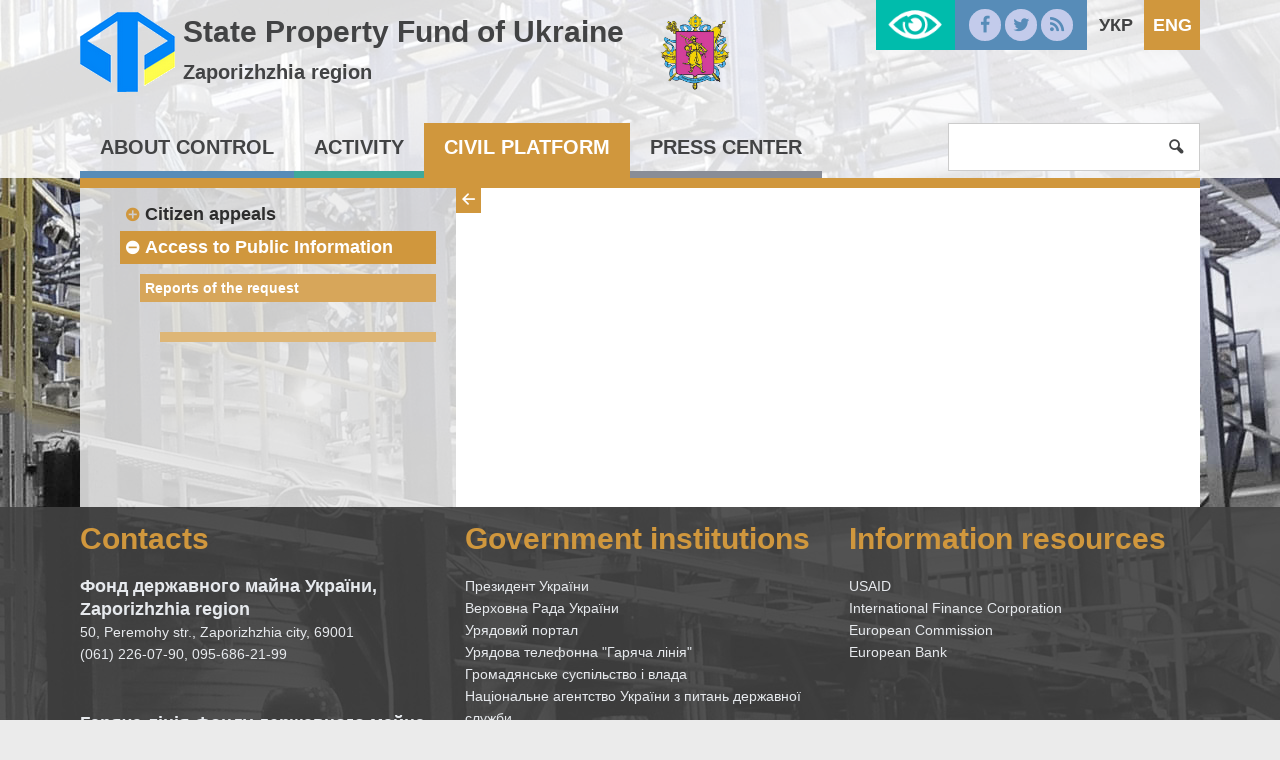

--- FILE ---
content_type: text/html; charset=UTF-8
request_url: https://www.spfu.gov.ua/en/regions/zaporizhia/civil-queries-report-2022-rik.html
body_size: 4851
content:
<!DOCTYPE html>
<!--[if IE 8]>         <html class="no-js lt-ie9 lt-ie10" lang="en-EN"> <![endif]-->
<!--[if IE 9]>         <html class="no-js lt-ie10" lang="en-EN"> <![endif]-->
<!--[if gt IE 8]><!-->
<html class="no-js" lang="en-EN">
 <!--<![endif]-->
<head>
    <meta charset="utf-8">
    <meta http-equiv="X-UA-Compatible" content="IE=edge,chrome=1">
    <title></title>
    <meta name="description" content="">
    <meta name="viewport" content="width=device-width, initial-scale=1, user-scalable=no">
    <meta name="csrf-param" content="_csrf">
    <meta name="csrf-token" content="OWxPRzd0bmwMNA00cy4mPVNBdyJFDAoAdRo4Fk0zJAtqVXx/YhdcPw==">
    <link rel="shortcut icon" href="/favicon.png" type="image/x-icon" />
       
    <script src="/js/vendor/modernizr.js"></script>
    <!--[if lt IE 9]>
      <script src="https://oss.maxcdn.com/html5shiv/3.7.2/html5shiv.min.js"></script>
      <script src="https://oss.maxcdn.com/respond/1.4.2/respond.min.js"></script>
    <![endif]-->
	<script>
		  (function(i,s,o,g,r,a,m){i['GoogleAnalyticsObject']=r;i[r]=i[r]||function(){
		  (i[r].q=i[r].q||[]).push(arguments)},i[r].l=1*new Date();a=s.createElement(o),
		  m=s.getElementsByTagName(o)[0];a.async=1;a.src=g;m.parentNode.insertBefore(a,m)
		  })(window,document,'script','//www.google-analytics.com/analytics.js','ga');
		  ga('create', 'UA-72539779-1', 'auto');
		  ga('send', 'pageview');
	</script>

    <link href="/css/app.css" rel="stylesheet">
<link href="/css/custom.css" rel="stylesheet">
<link href="/css/catalog.css" rel="stylesheet"></head>
<body>
	<!--[if lt IE 8]>
		<p class="browserupgrade">You are using an <strong>outdated</strong> browser. Please <a href="http://browsehappy.com/">upgrade your browser</a> to improve your experience.</p>
	<![endif]-->

    <div id="lowvisionpanel">
<!--     <button id="lvfs0" onclick="LowVisionFontSize(0); return false;" disabled="">A-</button>
    <button id="lvfs1" onclick="LowVisionFontSize(1); return false;"><big><b>A+</b></big></button>
    <button id="lvfs2" onclick="LowVisionFontSize(2); return false;"><big><b>A++</b></big></button> -->
        <div id="special-control">          
        
        <a href="#" class="sise1" onclick="return setsise('1')">A</a>
        <a href="#" class="sise2" onclick="return setsise('2')">A</a>
        <a href="#" class="sise3" onclick="return setsise('3')">A</a>
        
        <a href="#" class="color1 sise2" style="margin-left:5px;padding:0px 5px;color:#000!important" onclick="return setcolor('1')">K</a>
        <a href="#" class="color2 sise2" style="margin-left:5px;padding:0px 5px;color:#fff!important" onclick="return setcolor('2')">K</a>
        <a href="#" class="color3 sise2" style="margin-left:5px;padding:0px 5px;color:#004CFF!important" onclick="return setcolor('3')">K</a>
    </div>
    <button id="tonormal" onclick="LowVision(0); return false;"><i class="flaticon-view"></i> Звичайна версія сайту</button>
    <br class="clear">



</div>


    
    <div id="content" class="color-3 has-bg">
        <header class="site-header ">
            <div class="header-top region-header">
                <div class="container">
                    <div href="/en/" class="logo" style="line-height: 40px;">
						<a href="/en"><img src="/../img/logo.png" alt="" /></a>
						<div style="display:inline-block;">
							<a href="/en/regions/zaporizhia.html">State Property Fund of Ukraine</a> 
							<p style="font-size: 2rem;">
								<a href="/en/regions/zaporizhia.html">Zaporizhzhia region</a>
							</p>						
						</div>
						<a href="/en/regions/zaporizhia.html"><img class="region-logo" src="/../../../images/regions_pages/png/7.png" alt="" /></a>
                    </div>
                    
                    
    <ul class="lang">        
                                    <li>
                    <a href="/ua/regions/zaporizhia/civil-queries-report-2022-rik.html">Укр</a>                </li>
                                                <li class="current">           
                    <a href="/en/regions/zaporizhia/civil-queries-report-2022-rik.html">Eng</a>                </li>
                        </ul>

                    <ul class="social">
                        <li><a href="https://www.facebook.com/%D0%A4%D0%BE%D0%BD%D0%B4-%D0%B4%D0%B5%D1%80%D0%B6%D0%B0%D0%B2%D0%BD%D0%BE%D0%B3%D0%BE-%D0%BC%D0%B0%D0%B9%D0%BD%D0%B0-%D0%A3%D0%BA%D1%80%D0%B0%D1%97%D0%BD%D0%B8-235851063104018/?fref=ts"><i class="icon-facebook"></i></a></li>
                        <li><a href="https://twitter.com/2016Spfu"><i class="icon-twitter"></i></a></li>
                        <li><a href="#"><i class="icon-rss"></i></a></li>
                    </ul>
                    <a id="lowvisionlink" href="#" onclick="LowVision(1); return false;"></a>
                </div><!--/container-->
            </div><!--/header-top-->
            <div class="top-menu">
                <nav class="container">
                    <button class="menu-toggle"><i class="icon-menu"></i></button>
                    <ul class="menu">
<li><a href="/en/regions/zaporizhia/region.html">About Control</a>
<ul class="sub-menu">
<li>
<ul class="inner-menu">
<li><a href="/en/regions/zaporizhia/region-apparatus.html"></a></li>
<li><a href="/en/regions/zaporizhia/region-purification.html">Government purification</a></li>
</ul></li>
<li>
<ul class="inner-menu">
<li><a href="/en/regions/zaporizhia/region-corruption.html">Corruption prevention</a></li>
<li><a href="/en/regions/zaporizhia/region-careers.html">Careers</a></li>
</ul></li>
<li>
<ul class="inner-menu">
<li><a href="/en/regions/zaporizhia/region-vnutrishnij-audit.html"></a></li>
<li><a href="/en/regions/zaporizhia/region-history.html">Historical review</a></li>
</ul></li>
</ul>
</li><li><a href="/en/regions/zaporizhia/spf.html">Activity</a>
<ul class="sub-menu">
<li>
<ul class="inner-menu">
<li><a href="/en/regions/zaporizhia/spf-privatization.html">Privatization</a>
<ul>
<li><a href="/en/regions/zaporizhia/spf-privatization-framework.html">Regulatory framework</a></li>
<li><a href="/en/regions/zaporizhia/spf-privatization-sale.html">Set to sale</a></li>
</ul>
</li><li><a href="/en/regions/zaporizhia/spf-management.html">Corporate management</a>
<ul>
<li><a href="/en/regions/zaporizhia/spf-management-framework.html">Regulatory framework</a></li>
<li><a href="/en/regions/zaporizhia/spf-management-objects.html">Management property</a></li>
<li><a href="/en/regions/zaporizhia/spf-management-shareholders.html">Charges shareholders</a></li>
</ul>
</li><li><a href="/en/regions/zaporizhia/spf-property-management.html">State property management</a>
<ul>
<li><a href="/en/regions/zaporizhia/spf-management-decisions.html">Management decisions</a></li>
</ul>
</li></ul></li>
<li>
<ul class="inner-menu">
<li><a href="/en/regions/zaporizhia/spf-estimate.html">Estimate</a>
<ul>
<li><a href="/en/regions/zaporizhia/spf-estimate-competitions-results.html">Competitions results</a></li>
<li><a href="/en/regions/zaporizhia/spf-estimate-Ogoloshennya-konkursiv.html"></a></li>
</ul>
</li><li><a href="/en/regions/zaporizhia/spf-rent.html">Rent</a>
<ul>
<li><a href="/en/regions/zaporizhia/spf-rent-Ukladannya-dogovoriv.html"></a></li>
<li><a href="/en/regions/zaporizhia/spf-rent-Rekviziti-rahunkiv.html"></a></li>
<li><a href="/en/regions/zaporizhia/spf-rent-indeksi-inflyacii.html"></a></li>
<li><a href="/en/regions/zaporizhia/spf-rent-roz-yasnennya-schodo-orendi.html"></a></li>
</ul>
</li><li><a href="/en/regions/zaporizhia/spf-analytics.html">Analytical Review</a></li>
</ul></li>
<li>
<ul class="inner-menu">
<li><a href="/en/regions/zaporizhia/spf-contract-performance.html"></a></li>
<li><a href="/en/regions/zaporizhia/spf-solvency-recovery.html">Recovery and Bankruptcy</a></li>
</ul></li>
</ul>
</li><li><a href="/en/regions/zaporizhia/civil.html">Civil platform</a>
<ul class="sub-menu">
<li>
<ul class="inner-menu">
<li><a href="/en/regions/zaporizhia/civil-appeals.html">Citizen appeals</a>
<ul>
<li><a href="/en/regions/zaporizhia/civil-appeals-zviti.html"></a></li>
<li><a href="/en/regions/zaporizhia/civil-appeals-zakon-ukraini-pro-zvernennya-gromadyan.html"></a></li>
<li><a href="/en/regions/zaporizhia/civil-appeals-kontakti-ta-vimogi-do-oformlennya-zvernen.html"></a></li>
<li><a href="/en/regions/zaporizhia/civil-appeals-grafik-osobistogo-prijomu-gromadyan.html"></a></li>
<li><a href="/en/regions/zaporizhia/civil-appeals-.html"></a></li>
</ul>
</li><li><a href="/en/regions/zaporizhia/civil-access.html">Access to Public Information</a>
<ul>
<li><a href="/en/regions/zaporizhia/civil-access-query.html"></a></li>
<li><a href="/en/regions/zaporizhia/civil-queries-report.html">Reports of the request</a></li>
<li><a href="/en/regions/zaporizhia/civil-access-normativna-baza.html"></a></li>
<li><a href="/en/regions/zaporizhia/civil-access-vidkriti-dani.html"></a></li>
</ul>
</li></ul></li>
<li>
<ul class="inner-menu">
<li><a href="/en/regions/zaporizhia/civil-Derzhavni-zakupivli.html"></a></li>
<li><a href="/en/regions/zaporizhia/civil-Rishennya-kolegii.html"></a></li>
</ul></li>
</ul>
</li><li><a href="/en/regions/zaporizhia/press.html">Press center</a>
<ul class="sub-menu">
<li>
<ul class="inner-menu">
<li><a href="/en/regions/zaporizhia/news/press-news.html">News</a></li>
</ul></li>
<li>
<ul class="inner-menu">
<li><a href="/en/regions/zaporizhia/press-contacts.html"></a></li>
</ul></li>
<li>
<ul class="inner-menu">
<li><a href="/en/regions/zaporizhia/press-shedule.html">Reception shedule</a></li>
</ul></li>
</ul>
</li></ul>
                    <form class="search-form" action="/regions/zaporizhia/search" method="get">
                        <input type="search" name="s" />
                        <button type="submit"><i class="icon-search"></i></button>
                        <a class="button search-toggle"><i class="icon-search"></i></a>
                    </form>
                </nav><!--/container-->
            </div><!--/top-menu-->
        </header>	
		
		<div class="page container">
            <div class="inner-page">
                <aside class="sidebar" style="position:relative;">
                    <nav class="side-nav">
                        <!--span class="title"></span-->
                        <ul class="side-menu"><li><a href="/en/regions/zaporizhia/civil-appeals.html">Citizen appeals</a>
<ul>
<li><a href="/en/regions/zaporizhia/civil-appeals-zviti.html"></a></li>
<li><a href="/en/regions/zaporizhia/civil-appeals-zakon-ukraini-pro-zvernennya-gromadyan.html"></a></li>
<li><a href="/en/regions/zaporizhia/civil-appeals-kontakti-ta-vimogi-do-oformlennya-zvernen.html"></a></li>
<li><a href="/en/regions/zaporizhia/civil-appeals-grafik-osobistogo-prijomu-gromadyan.html"></a></li>
<li><a href="/en/regions/zaporizhia/civil-appeals-.html"></a></li>
</ul>
</li>
<li class="current"><a href="/en/regions/zaporizhia/civil-access.html">Access to Public Information</a>
<ul>
<li><a href="/en/regions/zaporizhia/civil-access-query.html"></a></li>
<li class="current"><a href="/en/regions/zaporizhia/civil-queries-report.html">Reports of the request</a>
<ul>
<li><a href="/en/regions/zaporizhia/civil-queries-report-2025-rik.html"></a></li>
<li><a href="/en/regions/zaporizhia/civil-queries-report-2024.html"></a></li>
<li><a href="/en/regions/zaporizhia/civil-queries-report-2023-rik.html"></a></li>
<li class="current"><a href="/en/regions/zaporizhia/civil-queries-report-2022-rik.html"></a></li>
<li><a href="/en/regions/zaporizhia/civil-queries-report-2021-rik.html"></a></li>
<li><a href="/en/regions/zaporizhia/civil-queries-report-2020-rik.html"></a></li>
<li><a href="/en/regions/zaporizhia/civil-queries-report-2019-rik.html"></a></li>
<li><a href="/en/regions/zaporizhia/civil-queries-report-2018-rik.html"></a></li>
<li><a href="/en/regions/zaporizhia/civil-queries-report-2017-rik.html"></a></li>
<li><a href="/en/regions/zaporizhia/civil-queries-report-2016.html"></a></li>
<li><a href="/en/regions/zaporizhia/civil-queries-report-Zviti-pro-nadhodzhennya-zapitiv-na-publichnu-informaciu-do-Regionalnogo-viddilennya-Fondu-derzhavnogo-majna-Ukraini-po-Zaporizkij-oblasti-u-2015-roci.html"></a></li>
</ul>
</li>
<li><a href="/en/regions/zaporizhia/civil-access-normativna-baza.html"></a></li>
<li><a href="/en/regions/zaporizhia/civil-access-vidkriti-dani.html"></a></li>
</ul>
</li>
<li><a href="/en/regions/zaporizhia/civil-Derzhavni-zakupivli.html"></a></li>
<li><a href="/en/regions/zaporizhia/civil-Rishennya-kolegii.html"></a></li></ul>                    </nav>
                </aside>
                
                <main class="main" style="position:relative">
					<div class="side-nav-collapse"><i class="icon-left"></i><i style="display:none;" class="icon-right"></i></div>
					<!--div class="side-nav-collapse">></div-->
					                    <article style="overflow-x: auto;">
						<div>
							<div class="news-meta">							
							</div>
						</div>
						<h1></h1>
                                                <div>
                                                </div>                        
                    </article>
                </main>
            </div>
        </div>
        <footer class="site-footer">
            <div class="container">
                <div class="row">
                    <div class="one-third column">
                        <span class="title">
                            Contacts                        </span>
						<span class="sub-title">
							Фонд державного майна України, Zaporizhzhia region						</span>
						<p>
							50, Peremohy str., Zaporizhzhia city, 69001							<br />
							 (061) 226-07-90, 095-686-21-99 <br><br> 						</p>
						<span class="sub-title">
							Гаряча лінія Фонду державного майна України
						</span>
						<p>
							телефон (044) 254 29 76
						</p>
						<p>
							email: zaporizhia@spfu.gov.ua <br><a href="https://bit.ly/3ci0Dkl">Всі об'єкти оренди регіону</a>						</p>


                    </div><!--/column-->
					<div class="one-third column">
                        <span class="title">
                            Government institutions                        </span>
						<ul class="list-unstyled">
							<li><a href="http://www.president.gov.ua/" target="_blank">Президент України</a></li>
							<li><a href="http://rada.gov.ua/" target="_blank">Верховна Рада України</a></li>
							<li><a href="http://www.kmu.gov.ua/" target="_blank">Урядовий портал</a></li>
							<li><a href="http://www.kmu.gov.ua/control/uk/publish/article?art_id=244209261" target="_blank">Урядова телефонна "Гаряча лінія"</a></li>
							<li><a href="http://civic.kmu.gov.ua/consult_mvc_kmu/news/article" target="_blank">Громадянське суспільство і влада</a></li>
							<li><a href="http://guds.gov.ua/govservice/control/uk/index" target="_blank">Національне агентство України з питань державної служби</a></li>
							<li><a href="http://www.acrc.org.ua/" target="_blank">Антикорупційний портал</a></li>
							<li><a href="http://www.me.gov.ua/?lang=uk-UA" target="_blank">Міністерство економічного розвитку і торгівлі</a></li>
						</ul>
					</div><!--/column-->
					<div class="one-third column">
                        <span class="title">
                            Information resources                        </span>						
						<ul class="list-unstyled">     
							<li><a href="https://www.usaid.gov/" target="_blank">USAID</a></li>
							<li><a href="http://www.ifc.org/wps/wcm/connect/corp_ext_content/ifc_external_corporate_site/home" target="_blank">International Finance Corporation</a></li>
							<li><a href="http://ec.europa.eu/index_en.htm" target="_blank">European Commission</a></li>
							<li><a href="http://www.ebrd.com/home" target="_blank">European Bank</a></li>
						</ul>
					</div><!--/column-->
				</div><!--/row-->

                <div class="row">
                    <div class="two-thirds column">
                        <div class="row">
                            <div class="one-half column">
								<ul class="social">
									<li><a href="https://www.facebook.com/%D0%A4%D0%BE%D0%BD%D0%B4-%D0%B4%D0%B5%D1%80%D0%B6%D0%B0%D0%B2%D0%BD%D0%BE%D0%B3%D0%BE-%D0%BC%D0%B0%D0%B9%D0%BD%D0%B0-%D0%A3%D0%BA%D1%80%D0%B0%D1%97%D0%BD%D0%B8-235851063104018/?fref=ts"><i class="icon-facebook"></i></a></li>
									<li><a href="https://twitter.com/2016Spfu"><i class="icon-twitter"></i></a></li>
									<li><a href="#"><i class="icon-rss"></i></a></li>
									<li><a href="/regions/zaporizhia/map/site-map.html"><i class="icon-sitemap"></i></a></li>
								</ul>                                
                            </div>
                            <div class="one-half column">
								<span class="title">
									Subscribe to news								</span>								
								<form class="row subscribe-form" action="/regions/zaporizhia/subscribe" method="post">
                                    <div class="one-half column">
                                        <input name="_csrf" value="OWxPRzd0bmwMNA00cy4mPVNBdyJFDAoAdRo4Fk0zJAtqVXx/YhdcPw==" type="hidden">
                                        <input type="email" name="email" class="full-width" placeholder="E-mail" required />
                                    </div>
                                    <div class="one-half column">
                                        <button type="submit">Subscribe</button>
                                    </div>
                                </form>
							</div>
                        </div>
                    </div><!--/column-->
                    <div class="one-third column">
                        <p class="copyright">
                            <i class="icon-copyright"></i> 2015  State Property Fund of Ukraine                            <br />
                            Developer: <a href="#">kitsoft</a>
                        </p>
                    </div>
                </div><!--/row-->
            </div><!--/container-->
        </footer>       
    </div><!--/#content-->

    <nav id="mobile_menu">
        <ul class="mobile"><li><a href="/en/regions/zaporizhia/region.html">About Control</a>
<ul>
<li><a href="/en/regions/zaporizhia/region-apparatus.html"></a></li>
<li><a href="/en/regions/zaporizhia/region-purification.html">Government purification</a></li>
<li><a href="/en/regions/zaporizhia/region-corruption.html">Corruption prevention</a></li>
<li><a href="/en/regions/zaporizhia/region-careers.html">Careers</a></li>
<li><a href="/en/regions/zaporizhia/region-vnutrishnij-audit.html"></a></li>
<li><a href="/en/regions/zaporizhia/region-history.html">Historical review</a></li>
</ul>
</li>
<li><a href="/en/regions/zaporizhia/spf.html">Activity</a>
<ul>
<li><a href="/en/regions/zaporizhia/spf-privatization.html">Privatization</a>
<ul>
<li><a href="/en/regions/zaporizhia/spf-privatization-framework.html">Regulatory framework</a></li>
<li><a href="/en/regions/zaporizhia/spf-privatization-sale.html">Set to sale</a></li>
</ul>
</li>
<li><a href="/en/regions/zaporizhia/spf-management.html">Corporate management</a>
<ul>
<li><a href="/en/regions/zaporizhia/spf-management-framework.html">Regulatory framework</a></li>
<li><a href="/en/regions/zaporizhia/spf-management-objects.html">Management property</a></li>
<li><a href="/en/regions/zaporizhia/spf-management-shareholders.html">Charges shareholders</a></li>
</ul>
</li>
<li><a href="/en/regions/zaporizhia/spf-property-management.html">State property management</a>
<ul>
<li><a href="/en/regions/zaporizhia/spf-management-decisions.html">Management decisions</a></li>
</ul>
</li>
<li><a href="/en/regions/zaporizhia/spf-estimate.html">Estimate</a>
<ul>
<li><a href="/en/regions/zaporizhia/spf-estimate-competitions-results.html">Competitions results</a></li>
<li><a href="/en/regions/zaporizhia/spf-estimate-Ogoloshennya-konkursiv.html"></a></li>
</ul>
</li>
<li><a href="/en/regions/zaporizhia/spf-rent.html">Rent</a>
<ul>
<li><a href="/en/regions/zaporizhia/spf-rent-Ukladannya-dogovoriv.html"></a></li>
<li><a href="/en/regions/zaporizhia/spf-rent-Rekviziti-rahunkiv.html"></a></li>
<li><a href="/en/regions/zaporizhia/spf-rent-indeksi-inflyacii.html"></a></li>
<li><a href="/en/regions/zaporizhia/spf-rent-roz-yasnennya-schodo-orendi.html"></a></li>
</ul>
</li>
<li><a href="/en/regions/zaporizhia/spf-analytics.html">Analytical Review</a></li>
<li><a href="/en/regions/zaporizhia/spf-contract-performance.html"></a></li>
<li><a href="/en/regions/zaporizhia/spf-solvency-recovery.html">Recovery and Bankruptcy</a></li>
</ul>
</li>
<li><a href="/en/regions/zaporizhia/civil.html">Civil platform</a>
<ul>
<li><a href="/en/regions/zaporizhia/civil-appeals.html">Citizen appeals</a>
<ul>
<li><a href="/en/regions/zaporizhia/civil-appeals-zviti.html"></a></li>
<li><a href="/en/regions/zaporizhia/civil-appeals-zakon-ukraini-pro-zvernennya-gromadyan.html"></a></li>
<li><a href="/en/regions/zaporizhia/civil-appeals-kontakti-ta-vimogi-do-oformlennya-zvernen.html"></a></li>
<li><a href="/en/regions/zaporizhia/civil-appeals-grafik-osobistogo-prijomu-gromadyan.html"></a></li>
<li><a href="/en/regions/zaporizhia/civil-appeals-.html"></a></li>
</ul>
</li>
<li><a href="/en/regions/zaporizhia/civil-access.html">Access to Public Information</a>
<ul>
<li><a href="/en/regions/zaporizhia/civil-access-query.html"></a></li>
<li><a href="/en/regions/zaporizhia/civil-queries-report.html">Reports of the request</a>
<ul>
<li><a href="/en/regions/zaporizhia/civil-queries-report-2025-rik.html"></a></li>
<li><a href="/en/regions/zaporizhia/civil-queries-report-2024.html"></a></li>
<li><a href="/en/regions/zaporizhia/civil-queries-report-2023-rik.html"></a></li>
<li class="active"><a href="/en/regions/zaporizhia/civil-queries-report-2022-rik.html"></a></li>
<li><a href="/en/regions/zaporizhia/civil-queries-report-2021-rik.html"></a></li>
<li><a href="/en/regions/zaporizhia/civil-queries-report-2020-rik.html"></a></li>
<li><a href="/en/regions/zaporizhia/civil-queries-report-2019-rik.html"></a></li>
<li><a href="/en/regions/zaporizhia/civil-queries-report-2018-rik.html"></a></li>
<li><a href="/en/regions/zaporizhia/civil-queries-report-2017-rik.html"></a></li>
<li><a href="/en/regions/zaporizhia/civil-queries-report-2016.html"></a></li>
<li><a href="/en/regions/zaporizhia/civil-queries-report-Zviti-pro-nadhodzhennya-zapitiv-na-publichnu-informaciu-do-Regionalnogo-viddilennya-Fondu-derzhavnogo-majna-Ukraini-po-Zaporizkij-oblasti-u-2015-roci.html"></a></li>
</ul>
</li>
<li><a href="/en/regions/zaporizhia/civil-access-normativna-baza.html"></a></li>
<li><a href="/en/regions/zaporizhia/civil-access-vidkriti-dani.html"></a></li>
</ul>
</li>
<li><a href="/en/regions/zaporizhia/civil-Derzhavni-zakupivli.html"></a></li>
<li><a href="/en/regions/zaporizhia/civil-Rishennya-kolegii.html"></a></li>
</ul>
</li>
<li><a href="/en/regions/zaporizhia/press.html">Press center</a>
<ul>
<li><a href="/en/regions/zaporizhia/news/press-news.html">News</a></li>
<li><a href="/en/regions/zaporizhia/press-contacts.html"></a></li>
<li><a href="/en/regions/zaporizhia/press-shedule.html">Reception shedule</a></li>
</ul>
</li></ul>        
    </nav><!--/#mobile_menu-->
 
    <script src="/js/vendor/jquery-1.11.2.min.js"></script>
<script src="/assets/101fb996/yii.js"></script>
<script src="/js/jquery.cookie.js"></script>
<script src="/js/js.cookie.js"></script>
<script src="/js/app.js"></script>
<script src="/js/app3.js"></script>
<script src="/js/custom.js"></script>    <script type='text/javascript'>
        $("nav>ul.mobile").append('<li class="divider"></li>');
        $("ul.mobile li:last").append('<li><a href="#"><i class="icon-language"></i> Оберіть мову</a><ul><li><a href="/ua/regions/zaporizhia/civil-queries-report-2022-rik.html">Українська</a></li><li class=current"><a href="/en/regions/zaporizhia/civil-queries-report-2022-rik.html">English</a></li></ul></li>');
    </script>
	</body>
</html>
